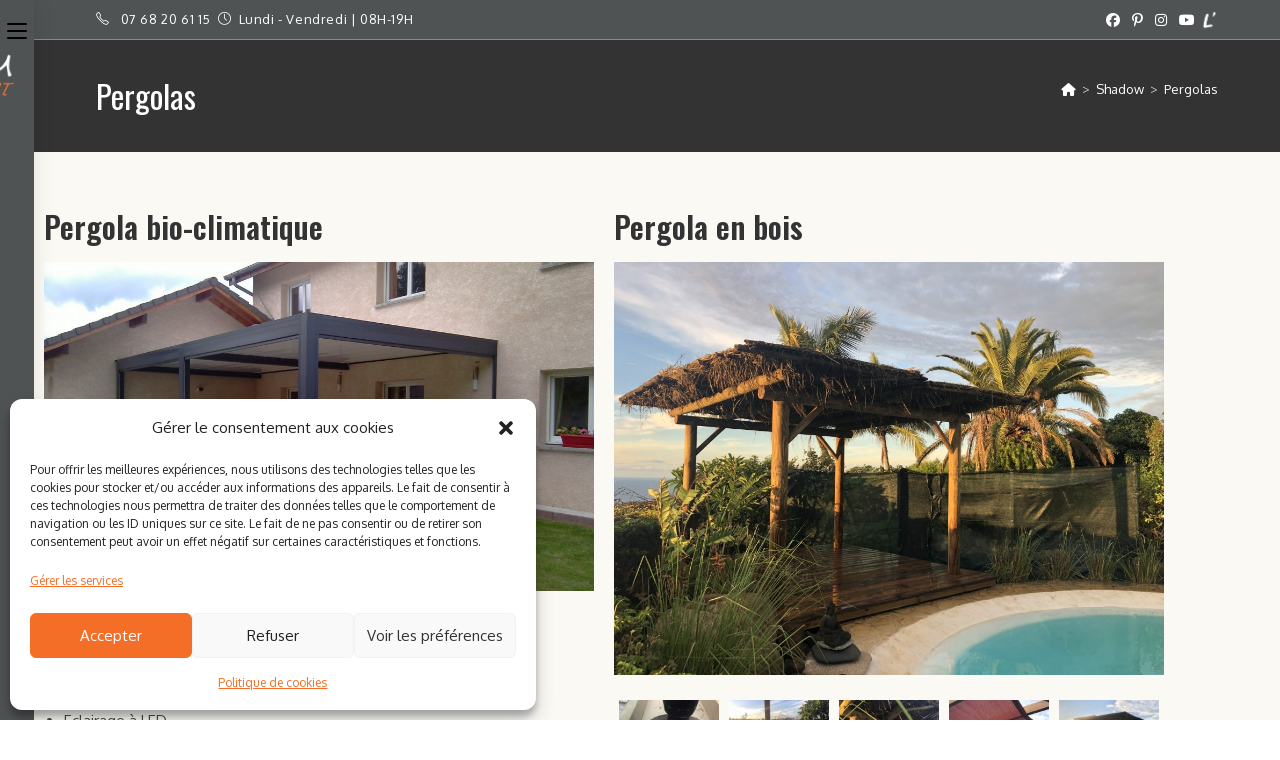

--- FILE ---
content_type: text/css
request_url: https://adlibitum-concept.com/wp-content/uploads/elementor/css/post-625.css?ver=1769100382
body_size: 305
content:
.elementor-625 .elementor-element.elementor-element-e55366a{margin-top:50px;margin-bottom:0px;}.elementor-625 .elementor-element.elementor-element-f8e5e65 .elementor-heading-title{font-size:2em;}.elementor-625 .elementor-element.elementor-element-6bb8d4c .elementor-heading-title{font-size:2em;}.elementor-625 .elementor-element.elementor-element-448123b .gallery-item .gallery-caption{text-align:center;}